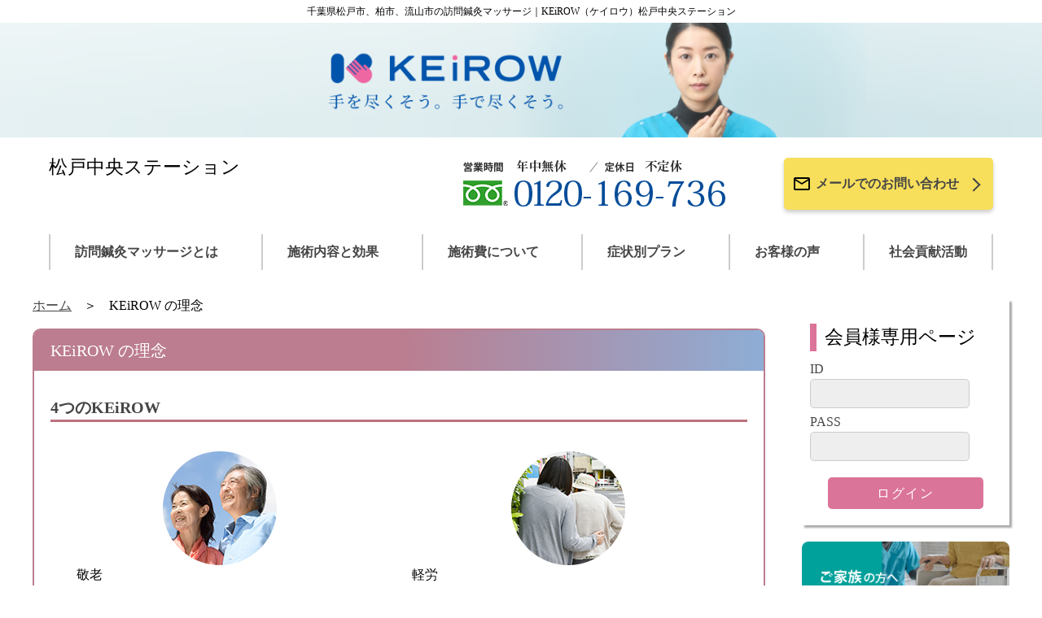

--- FILE ---
content_type: text/html;charset=UTF-8
request_url: http://keirow-matsudochuo.com/principle/
body_size: 18623
content:
<!DOCTYPE html>

<html xmlns="http://www.w3.org/1999/xhtml" xmlns:tiles="http://tiles.apache.org/tags-tiles" lang="ja" prefix="og: http://ogp.me/ns#">

<head>

	<title>KEiROWの理念｜千葉県松戸市、柏市、流山市の訪問鍼灸マッサージ｜KEiROW（ケイロウ）松戸中央ステーション</title>
  
  <meta http-equiv="X-UA-Compatible" content="IE=edge" />
  <meta charset="utf-8" />
  <meta name="description" content="KEiROWの特徴や理念をご説明いたします。KEiROWの大きな特徴は、国家資格を持った施術師によるマッサージを無料で体験できることです。施術者の中には、「リハビリ機能回復士」、「誤嚥防止指導員」の資格を取得した「在宅リハビリの匠」と呼ばれる質の高いマッサージ・リハビリを提供できる施術師も在籍しています。多くの効果を感じて頂けますので、他社様でご満足頂けなかった方にもお勧めできます。" />
  <meta name="keywords" content="訪問医療マッサージ,訪問鍼灸マッサージ,訪問マッサージ,在宅マッサージ,医療保険,代理受領払い制度,ヒーリング,アロマ,千葉県松戸市,柏市,流山市,KEiROW,ケイロウ,松戸中央ステーション" />
  <meta name="viewport" content="width=device-width, initial-scale=1" />
  <meta http-equiv="content-language" content="ja" />
  <meta property="og:site_name" content="KEiROW松戸中央ステーション" />
  <link rel="stylesheet" href="https://cdn.jsdelivr.net/npm/swiper@10/swiper-bundle.min.css" />
  <link rel="stylesheet" href="/resources/all/css/reset.css" />
  <link rel="stylesheet" href="/resources/all/css/style.css" />
  <link rel="stylesheet" href="/resources/all/css/subpage.css" />
  <link rel="shortcut icon" href="/resources/img/favicon.ico" />
  <script src="https://ajax.googleapis.com/ajax/libs/jquery/2.2.4/jquery.min.js"></script>
  <script>
  (function(i,s,o,g,r,a,m){i['GoogleAnalyticsObject']=r;i[r]=i[r]||function(){
  (i[r].q=i[r].q||[]).push(arguments)},i[r].l=1*new Date();a=s.createElement(o),
  m=s.getElementsByTagName(o)[0];a.async=1;a.src=g;m.parentNode.insertBefore(a,m)
  })(window,document,'script','//www.google-analytics.com/analytics.js','ga');

  ga('create', 'UA-87000747-4', 'auto');
  ga('send', 'pageview');
</script>
  <script async="async" src="https://www.googletagmanager.com/gtag/js?id=G-JVLQJLK0ZP"></script>
<script>
  window.dataLayer = window.dataLayer || [];
  function gtag(){dataLayer.push(arguments);}
  gtag('js', new Date());

  gtag('config', 'G-JVLQJLK0ZP');
</script>
</head>

<body>
  <header>
    <div id="headerWrap" class="header__top-description--white">
      <span class="header__top-decoration--left"></span>
      <h1 class="header__title">千葉県松戸市、柏市、流山市の訪問鍼灸マッサージ｜KEiROW（ケイロウ）松戸中央ステーション</h1>
      <span class="header__top-decoration--right"></span>
    </div>
    <a href="/"><img src="/resources/all/img/header-img.png" class="header__main-image" alt="KEiROW松戸中央ステーション" /></a>
    <div class="header__information">
      <div class="sp-header__top">
        <div class="sp-header__top-img">
          <a href="/"><img src="/resources/all/img/keirow_logo_sp.png" alt="KEiROW" /></a>
        </div>
      </div>
      <div class="header__station-name">
        <p>松戸中央ステーション</p>
      </div>
      <div class="header__station-info">
        <div class="contact-info">
          <img src="/sresources/matsudoc/all/info1.png?v=03" alt="【営業時間】年中無休【定休日】不定休【電話番号】0120-169-736" />
        </div>
        <div class="header__contact-button">
          <a class="header__contact-button-link" href="/contact/">
            <img class="md-icons" src="/resources/all/img/email-outline.svg" />
            <p class="header__contact-button-context">メールでのお問い合わせ</p>
            <span class="chevron-right"></span>
          </a>
        </div>
      </div>
      <nav class="sp-header__menu-wrap">
        <div class="sp-header__menu-btn">
          <input type="checkbox" id="accordion-btn-check" />
          <label for="accordion-btn-check" class="accordion-btn">メニュー</label>
          <div class="accordion">
            <ul class="sp-header__menu-list">
              <li class="sp-header__menu-item"><a href="/concept/" class="sp-header__link">訪問鍼灸マッサージとは</a></li>
              <li class="sp-header__menu-item"><a href="/black_scrub/" class="sp-header__link">在宅リハビリの匠</a></li>
              <li class="sp-header__menu-item"><a href="/service/" class="sp-header__link">施術内容と効果</a></li>
              <li class="sp-header__menu-item"><a href="/price/" class="sp-header__link">施術費</a></li>
              <li class="sp-header__menu-item"><a href="/plan/" class="sp-header__link">症状別プラン</a></li>
              <li class="sp-header__menu-item"><a href="/voice/" class="sp-header__link">お客様の声</a></li>
              <li class="sp-header__menu-item"><a href="/idea/" class="sp-header__link">社会貢献活動</a></li>
              <li class="sp-header__menu-item"><a href="/contact/" class="sp-header__link">お問い合わせ</a></li>
              <li class="sp-header__menu-item"><a href="/faq/" class="sp-header__link">よくあるご質問</a></li>
              <li class="sp-header__menu-item"><a href="/privacy/" class="sp-header__link">プライバシーポリシー</a></li>
              <li class="sp-header__menu-item"><a href="/sitemap/" class="sp-header__link">サイトマップ</a></li>
            </ul>
          </div>
        </div>
      </nav>
    </div>
    <nav class="header__gmenu">
      <ul class="header__gmenu-list">
        <li class="header__gmenu-list-item"><a href="/concept/" class="header__link">訪問鍼灸マッサージとは</a></li>
        <li class="header__gmenu-list-item"><a href="/service/" class="header__link">施術内容と効果</a></li>
        <li class="header__gmenu-list-item"><a href="/price/" class="header__link">施術費について</a></li>
        <li class="header__gmenu-list-item"><a href="/plan/" class="header__link">症状別プラン</a></li>
        <li class="header__gmenu-list-item"><a href="/voice/" class="header__link">お客様の声</a></li>
        <li class="header__gmenu-list-item"><a href="/idea/" class="header__link">社会貢献活動</a></li>
      </ul>
    </nav>
  </header>

  <div class="body__wrap">
    <div class="body__outer">
      <div class="main__wrap">
        
        
        
        
        
          <section>
            <ul class="breadcrumb">
              <li class="breadcrumb-link-list"><a href="/">ホーム</a></li>
              <li class="breadcrumb-list">KEiROW の理念</li>
            </ul>
            <div id="principle" class="main-content-area">
              <h2 class="h2-title">KEiROW の理念</h2>
              <div class="main-content-inner">
                <h3 class="h3-title">4つのKEiROW</h3>
                <ul class="principle-img-flex">
                  <li class="two-line-img flex-center">
                    <div class="img">
                      <img alt="" src="/resources/all/img/principle/thumb_04.jpg" />
                    </div>
                    <div class="txt">
                      <p class="link">敬老</p>
                      <p>素敵に年を重ねられる様にお手伝いいたします。</p>
                    </div>
                  </li>
                  <li class="two-line-img flex-center">
                    <div class="img">
                      <img alt="" src="/resources/all/img/principle/thumb_05.jpg" />
                    </div>
                    <div class="txt">
                      <p class="link">軽労</p>
                      <p>ご家族の介護に関するご苦労がグンと軽くなります。</p>
                    </div>
                  </li>
                </ul>
                <ul class="principle-img-flex">
                  <li class="two-line-img flex-center">
                    <div class="img">
                      <img alt="" src="/resources/all/img/principle/thumb_06.jpg" />
                    </div>
                    <div class="txt">
                      <p class="link">軽LOW</p>
                      <p>
                        健康保険適用なので、家計にもやさしく、気軽に受けて頂けます。
                      </p>
                    </div>
                  </li>
                  <li class="two-line-img flex-center">
                    <div class="img">
                      <img alt="" src="/resources/all/img/principle/thumb_07.jpg" />
                    </div>
                    <div class="txt">
                      <p class="link">軽朗</p>
                      <p>
                        携わるすべてのスタッフが軽やかに朗らかに対応いたします。
                      </p>
                    </div>
                  </li>
                </ul>
                <h3 class="h3-title">当社の取り組み</h3>
                <ul class="list01 pb20 text">
                  <li class="check-mark-list">
                    iPad・火を使わないアロマキャンドルを利用し施術中もリラックスできる。
                  </li>
                  <li class="check-mark-list">
                    弊社オリジナルの保険を適用。ご利用者様にも万が一の安心保障をお届けします。
                  </li>
                  <li class="check-mark-list flex">
                    <p>試して安心の「無料体験」</p>
                    <small class="ml-2">
                      何事も試して安心！やってみたいけど…気になるけど…<br />そんな気持ちこれで解決！<br />「無料体験！」是非！ご活用ください！
                    </small>
                  </li>
                  <li class="check-mark-list">
                    17年培ってきた皆様との信頼が私たちの宝物です。
                  </li>
                </ul>
              </div>
            </div>
          </section>
        <!-- contentsMain -->
      </div><!-- main__wrap -->

      <aside id="side" class="sidebar__wrap">
        <input type="checkbox" id="menu-btn-check" />
        <label for="menu-btn-check" class="overlay"></label>
        <label for="menu-btn-check" class="menu-btn"><span></span></label>
        <div class="sidebar__contents">
        <div class="sidebar__form-area">
          <h3 class="sidebar__form-title">会員様専用ページ</h3>
          <div class="sidebar__form-input" id="mypageLogin">
            <form method="post" action="https://www.keirow-info.com/keirow/authentication?s=matsudoc">
              <div class="sidebar__form-id">
                <label for="id">ID </label>
                <input type="text" name="username" maxlength="32" autocomplete="OFF" class="textarea textarea--gray" />
              </div>
              <div class="sidebar__form-pass">
                <label for="pass">PASS </label>
                <input type="password" name="password" maxlength="32" autocomplete="OFF" class="textarea textarea--gray" />
              </div>
              <div class="sidebar__form-submit">
                <input type="submit" value="ログイン" class="btn btn--pink" />
              </div>
            <input type="hidden" name="_csrf" value="a5a3674c-fe53-40be-9f23-af7c3cb80692" /></form>
          </div>
        </div>
          <div class="sidebar__banner">
            <a href="/concept/tofamily"><img src="/resources/all/img/common/bnr_family.png" alt="ご家族の方へ" /></a>
          </div>
          <div class="sidebar__banner">
            <a href="/concept/caremedical"><img src="/resources/all/img/common/bnr_carestaff.png" alt="ケアマネジャー・介護・医療関係の方へ" /></a>
          </div>
          <div class="sidebar__banner">
            <a href="/experience/"><img src="/resources/all/img/common/bnr_experience.png" alt="無料体験マッサージ" /></a>
          </div>
          <div class="sidebar__banner">
            <a href="/transfer/"><img src="/resources/all/img/common/bnr_transfer.png" alt="他社様からのお乗り換え" /></a>
          </div>
          <div id="pv" class="sidebar__banner">
            
            
            <div class="video-container">
              <iframe width="253" height="163" frameborder="0" allowfullscreen="" src="//www.youtube.com/embed/SXXjoRFG42w?rel=0&amp;showinfo=0&amp;autohide=1&amp;modestbranding=1" style="font-size: 15px;"></iframe>
            </div>
          </div>
          <ul class="sidebar__list">
            <li class="sidebar__list-item--pink"><a href="/shopstaff/">店舗・スタッフ紹介</a></li>
            <li class="sidebar__list-item--pink"><a href="/price/system">お支払いの仕組み</a></li>
            <li class="sidebar__list-item--pink"><a href="/faq/">よくあるご質問</a></li>
            <li class="sidebar__list-item--blue"><a href="/principle/">KEiROWの理念</a></li>
            <li class="sidebar__list-item--blue"><a href="/campaign/csr">KEiROWの取り組み</a></li>
            <li class="sidebar__list-item--blue"><a href="/privacy/">プライバシーポリシー</a></li>
            <li class="sidebar__list-item--blue"><a href="/sitemap/">サイトマップ</a></li>
          </ul>
          <div class="sidebar__banner">
            <a href="/campaign/csr"><img src="/resources/campaign/csr/img/banner.png" alt="KEiROWは、日本ブラインドサッカー協会とパートナー契約を締結し活動を支援しています（KEiROWの取り組み）" /></a>
          </div>
          <div class="sidebar__banner">
            <a href="http://www.keirow.com/" target="_blank"><img src="/resources/all/img/common/bnr_keirow.png" alt="訪問マッサージKEiROW 本部公式サイト" /></a>
          </div>
          <div class="sidebar__banner">
            <a href="https://www.keirow.com/recruit/" target="_blank"><img src="/resources/all/img/common/bnr_recruit.png" alt="求人情報｜私たちと一緒に働く仲間を募集しています！" /></a>
          </div>
        </div>
        <div class="blank">
          &nbsp;
        </div>
      </aside>
    </div>
  </div>
  <section>
    <div class="contact-wrap">
      <h2 class="contact-title">お問い合わせ・ご相談は</h2>
      <div class="contact-flex">
        <div class="contact-info">
          <img src="/sresources/matsudoc/all/info1.png?v=03" alt="【営業時間】年中無休【定休日】不定休【電話番号】0120-169-736" />
        </div>
        <div class="contact-button-wrap">
          <a class="contact-button-link" href="/contact/">
            <img class="md-icons" src="/resources/all/img/email-outline.svg" />
            <p class="footer__contact-button-context">メールでのお問い合わせ</p>
            <span class="chevron-right"></span>
          </a>
        </div>
      </div>
    </div>
  </section>
  <section>
    <div class="bottom-menu">
      <a class="bottom-menu__button" href="/login/">
        <img src="/resources/all/img/common/icon-mypage.png" class="bottom-menu__img" />
        <p class="bottom-menu__text">会員様専用ページ</p>
      </a>
      <a class="bottom-menu__button" href="/">
        <img src="/resources/all/img/common/icon-home.png" class="bottom-menu__img" />
        <p class="bottom-menu__text">ホーム</p>
      </a>
      <a class="bottom-menu__button" href="tel:0120-169-736" onclick="ga('send','event','contact','tel',location.href, 1);">
        <img src="/resources/all/img/common/icon-telephone.png" class="bottom-menu__img" />
        <p class="bottom-menu__text">お電話でのお問い合わせ</p>
      </a>
    </div>
  </section>
  <footer>
    <div class="footer__top-description">
      <p class="footer__top-description--black">
        ケアシステムの一翼を担う、ケアチームの一員として、私たちは、ご利用者様に寄り添い、励まし、自立への道のりを支えていきます。
      </p>
      <div class="footer__page-top-btn">
        <a class="footer__page-top-btn--black" href="#">
          <span class="chevron-top"></span>
          <p>TOP</p>
        </a>
      </div>
    </div>
    <div class="footer__information">
      <div class="footer__station-name-outer">
        <div>
          <a href="/"><img src="/resources/all/img/keirow_logo_f.jpg" alt="KEiROW松戸中央ステーション" /></a>
        </div>
        <p class="footer__station-name">KEiROW松戸中央ステーション</p>
      </div>
      <div class="footer__lower-area">
        <p class="footer__area">対応エリア</p>
        <p>千葉県松戸市、柏市、流山市</p>
        <p id="footerCopy">Copyright KEiROW松戸中央ステーション. All rights reserved.</p> 
      </div>
    </div>
    <div class="sp-footer">
      <a class="sp-footer__link-wrap" href="/sitemap/">
        <span class="chevron-right-white"></span>
        <p class="sp-footer__link">サイトマップ</p>
      </a>
      <a class="sp-footer__link-wrap" href="/privacy/">
        <span class="chevron-right-white"></span>
        <p class="sp-footer__link">プライバシーポリシー</p>
      </a>
    </div>
  </footer>

  <script>
    $(document).ready(function () {


      // Autoinsert #vlayer
      $('<div class="vlayer"></div><div class="vRlayer"></div>').insertBefore('.video-container iframe');

    });
  </script>
  
  
   
   
   
   
  <script src="/sresources/matsudoc/options.js?" type="text/javascript"></script>
  <script type="application/ld+json">
  {
    "@context": "https://schema.org",
    "@type": "LocalBusiness",
    "name": "KEiROW松戸中央ステーション",
    "alternateName": ["KEiROW（ケイロウ）松戸中央ステーション", "松戸中央ステーション", "keirow-matsudochuo.com"],
    "url": "http://keirow-matsudochuo.com",
    "telephone": "+81-120-169-736",
    "address": {
      "@type": "PostalAddress",
      "postalCode": "2700003",
      "addressRegion": "千葉県",
      "addressLocality": "松戸市東平賀",
      "streetAddress": "293-2",
      "addressCountry": "JP"
    }
  }
  </script>
</body>

</html>